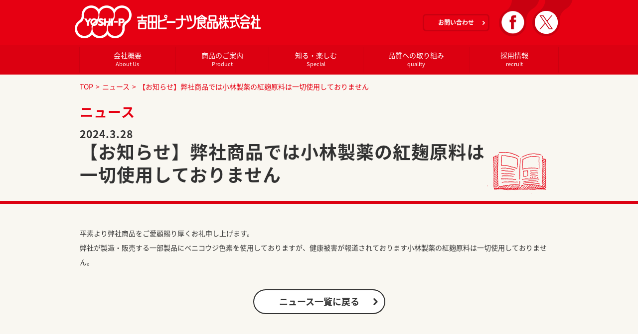

--- FILE ---
content_type: text/css
request_url: https://www.yoshi-p.co.jp/common/css/base.css
body_size: 5844
content:
@charset "UTF-8";

@import url(//fonts.googleapis.com/earlyaccess/notosansjapanese.css);

/* ==========================================================
 html5 elements
========================================================== */
article, aside, figure, figcaption, footer, header, nav, section
{ display: block;}
/* ==========================================================
 reseting
========================================================== */
body {
  color: #333;
  font-size: 14px;
  line-height: 2.1;
  -webkit-text-size-adjust: 100%;
}
@media screen and (max-width: 768px) {
body {
  font-size: 13px;
  line-height: 2;
}
}
body, input, textarea, select, button {
  font-family: "Noto Sans Japanese", "ヒラギノ角ゴ Pro", "Hiragino Kaku Gothic Pro", "メイリオ", "Meiryo", sans-serif;
  /* 明朝フォント
  font-family: "ヒラギノ明朝 Pro", "Hiragino Mincho Pro", "游明朝体", "Yu Mincho", YuMincho, serif;*/
}
body, div, pre, p, blockquote, dl, dt, dd, ul, ol, li, h1, h2, h3, h4, h5, h6, form, fieldset, th, td, button, figure, figcaption
{ margin: 0; padding: 0;}
input, textarea
{ margin: 0; font-size: 100%;}
input, textarea, select
{ /*-webkit-appearance: none;*/}
textarea
{ resize: none;}
button
{ border: none; overflow: visible; background: none; vertical-align: top;  font-size: 100%; color: inherit; cursor: pointer; -webkit-appearance: none;}
label
{ cursor: pointer;}
table
{ border-collapse: collapse; border-spacing: 0; font-size: 100%;}
fieldset, img
{ border: 0;}
img
{ height: auto; vertical-align: top;}
address, caption, code, em, th
{ font-style: normal; font-weight: normal;}
ol, ul
{ list-style: none;}
caption, th
{ text-align: left;}
h1, h2, h3, h4, h5, h6, strong, em
{ font-size: 100%; font-weight: normal;}
a, input
{/* outline: none; -webkit-tap-highlight-color:rgba(0,0,0,0);*/}
sup, sub
{ font-size: 63%;}
sup
{ vertical-align: top;}
sub
{ vertical-align: baseline;}
*
{ -webkit-box-sizing: border-box; box-sizing: border-box; }
/* ==========================================================
 base Link
========================================================== */
a {
  color: #333;
  outline: none;
  text-decoration: none;
}
a:hover { text-decoration: underline;}

.txt-link-01 {
  color: #e60012;
  text-decoration: underline;
}
.txt-link-01:hover { text-decoration: none; }

/* ==========================================================
 clearfix
========================================================== */
.clearfix:before, .clearfix:after,
.contents:before, .contents:after
{
  content: "";
  display: table;
}
.clearfix:after,
.contents:after
{
  clear: both;
}
/* For IE 6/7
---------------------------------------------------------- */
.clearfix,
.contents
{
  *zoom: 1;
}
/* ==========================================================
 layout
========================================================== */
html { overflow-y: scroll;}
body { text-align: center;}
html, body { height: 100%; }

/* ==========================================================
 wrapper
========================================================== */
.wrapper {
  width: 100%;
  min-height: 100%;
  min-width: 1052px;
  padding-bottom: 130px;
  background: #f9f7f1;
}

@media screen and (max-width: 768px) {
html, body { height: auto; }
html.is-screen-locked {
  position: fixed;
  width: 100%;
}
.wrapper {
  min-width: 0;
  min-height: 0;
  padding: 0;
}
}

/* ==========================================================
 header
========================================================== */
.header {
  position: relative;
  width: 100%;
  min-width: 1052px;
}
.header.wave:after {
  position: absolute;
  bottom: -45px;
  left: 0;
  width: 100%;
  height: 45px;
  background: url(/common/img/bg_header_wave.png) top center no-repeat;
  z-index: 3;
  content: "";
}
  .header-top {
    overflow: hidden;
    background: #e60012;
  }
    .header-in {
      width: 980px;
      height: 90px;
      margin: 0 auto;
      text-align: left;
    }
    .header-logo {
      float: left;
      margin-top: 10px;
    }
    .header-logo:hover { opacity: 0.7; }
    .header-utility {
      overflow: hidden;
      float: right;
      margin-right: -19px;
    }
      .header-contact {
        float: left;
        position: relative;
        display: block;
        margin-top: 28px;
        padding: 2px 28px;
        border-radius: 7px;
        border: 3px solid #c90010;
        font-size: 12px;
        font-weight: bold;
        color: #fff;
      }
        .header-contact:hover {
          opacity: 0.7;
          text-decoration: none;
        }
        .header-contact:after {
          position: absolute;
          top: 50%;
          right: 6px;
          width: 5px;
          height: 8px;
          margin-top: -4px;
          background: url(../img/ico_arrow_wh_right_01.png) no-repeat;
          content: "";
        }
      .header-sns {
        overflow: hidden;
        float: left;
        margin-left: 19px;
      }
        .header-sns li {
          float: left;
          position: relative;
          z-index: 0;
          width: 81px;
          height: 73px;
          padding: 22px 0 0 5px;
          background: url(../img/bg_header_sns.png) no-repeat;
        }
        .header-sns li:last-child {
          z-index: 0;
          margin-left: -14px;
        }
          .header-sns li a {
            display: inline-block;
            cursor: pointer;
          }
          .header-sns li a:hover { opacity: 0.7; }
          .header-sns li img { width: 46px; }
          
      .header-btn-menu { display: none; }
      
@media screen and (max-width: 768px) {
.header {
  min-width: 0;
  height: 60px;
}
  .header.wave:after { display: none; }
  .header-top {
    overflow: visible;
    position: fixed;
    left: 0;
    top: 0;
    z-index: 10;
    width: 100%;
    -webkit-backface-visibility: hidden;
  }
    .header-in {
      width: auto;
      height: 60px;
    }
    .header-logo { margin: 12px 0 0 10px; }
    .header-logo:hover { opacity: 1; }
      .header-logo img { width: 187px; }
    .header-utility {
      float: right;
      margin-right:0;
    }
      .header-contact { display: none; }
      .header-sns { margin-left: 0; }
        .header-sns li {
          width: 51px;
          height: 46px;
          padding: 14px 0 0 2px;
          background: url(../img/bg_header_sns_sp.png) no-repeat;
          background-size: 51px 46px;
        }
        .header-sns li:last-child { margin-left: -10px; }
          .header-sns li a:hover { opacity: 1; }
          .header-sns li img { width: 29px; }

  .header-btn-menu {
    display: block;
    float: left;
    width: 40px;
    height: 40px;
    margin: 10px 10px 0 0;
    border: 1px solid #fff;
    border-radius: 6px;
    -webkit-transform: rotate(0deg);
    transform: rotate(0deg);
    -webkit-transition: .4s ease-in-out;
    transition: .4s ease-in-out;
    cursor: pointer;
  }
    .header-btn-menu span {
     display: block;
     position: absolute;
     left: 7px;
     width: 24px;
     height: 4px;
     background: #fff;
     border-radius: 3px;
     opacity: 1;
     -webkit-transform: rotate(0deg);
     transform: rotate(0deg);
     -webkit-transition: .3s ease-in-out;
     transition: .3s ease-in-out;
    }
    .header-btn-menu span:nth-child(1) { top: 7px; }
    .header-btn-menu span:nth-child(2), 
    .header-btn-menu span:nth-child(3) { top: 17px; }
    .header-btn-menu span:nth-child(4) { top: 26px; }
    .header-btn-menu.is-active span:nth-child(1) {
      top: 11px;
      width: 0%;
      left: 50%;
    }
    .header-btn-menu span:nth-child(2) { opacity: 0; }
    .header-btn-menu.is-active span:nth-child(2) {
      opacity: 1;
      -webkit-transform: rotate(45deg);
      -moz-transform: rotate(45deg);
      -o-transform: rotate(45deg);
      transform: rotate(45deg);
    }
    .header-btn-menu.is-active span:nth-child(3) {
      -webkit-transform: rotate(-45deg);
      -moz-transform: rotate(-45deg);
      -o-transform: rotate(-45deg);
      transform: rotate(-45deg);
    }
    .header-btn-menu.is-active span:nth-child(4) {
      top: 11px;
      width: 0%;
      left: 50%;
    }
}

@media screen and (max-width: 360px) {
.header-logo { margin-top: 15px; }
  .header-logo img { width: 140px; }
}

/* ==========================================================
 nav-global
========================================================== */
.nav-global-wrap {
  position: relative;
  background: #dc0011;
}
  .nav-global {
    width: 980px;
    margin: 0 auto;
  }
    .nav-global ul {
      overflow: hidden;
      height: 60px;
      padding: 0 9px 0;
    }
      .nav-global li {
        position: relative;
        float: left;
      }
      .nav-global li:after,
      .nav-global li:last-child:before {
        position: absolute;
        top: 4px;
        left: 0;
        width: 1px;
        height: 52px;
        background: #cc0010;
        content: "";
      }
      .nav-global li:last-child:before {
        left: auto;
        right: 0;
      }
      .nav-global li.is-active { background: #c90010; }
      .nav-global li.nav01 { width: 193px; }
      .nav-global li.nav02 { width: 187px; }
      .nav-global li.nav03 { width: 189px; }
      .nav-global li.nav04 { width: 214px; }
      .nav-global li.nav05 { width: 179px; }
        .nav-global li a {
          display: block;
          height: 60px;
          padding-top: 12px;
          color: #fff;
          font-size: 14px;
          text-align: center;
          line-height: 1.4;
        }
          .nav-global li a span {
            display: block;
            font-size: 11px;
          }
        .nav-global li a:hover {
          opacity: 0.7;
          text-decoration: none;
        }

@media screen and (max-width: 768px) {
.nav-global-wrap {
  display: none;
  position: fixed;
  top: 60px;
  left: 0;
  bottom: 0;
  z-index: 10;
  width: 100%;
  background: rgba(230,0,18,0.85);
  -webkit-backface-visibility: hidden;
}
  .nav-global { width: auto; }
    .nav-global ul {
      height: auto;
      padding: 0 10px;
    }
      .nav-global li {
        float: none;
        width: 100% !important;
        border-left: none;
        border-bottom: 1px dotted #fff;
        background: none !important;
      }
      .nav-global li:before,
      .nav-global li:after { display: none !important; }
        .nav-global li a {
          position: relative;
          height: 45px;
          padding: 11px 25px;
          font-size: 18px;
          font-weight: bold;
          line-height: 1.1;
          opacity: 1 !important;
        }
        .nav-global li a:after {
          position: absolute;
          top: 50%;
          right: 10px;
          width: 10px;
          height: 16px;
          background: url(../img/ico_gnav_arrow.png) no-repeat;
          background-size: 10px 16px;
          -webkit-transform: translateY(-50%);
          transform: translateY(-50%);
          content: "";
        }
          .nav-global li a span { display: none; }
}

/* ==========================================================
 nav-local
========================================================== */
/* nav-local
---------------------------------------------------------- */
.nav-local {
  width: 980px;
  margin: 0 auto 45px;
  padding: 0 10px;
  border-bottom: 3px solid #dc0011;
}
  .nav-local .list-nav {
    display: -webkit-flex;
    display: flex;
    -webkit-flex-wrap: wrap;
    flex-wrap: wrap;
    margin-left: -18px;
  }
    .nav-local .list-nav .item {
      width: 145px;
      height: 43px;
      margin-left: 18px;
      border-radius: 8px 8px 0 0;
      border-top: 3px solid #dc0011;
      border-left: 3px solid #dc0011;
      border-right: 3px solid #dc0011;
    }
      .nav-local .list-nav .item a {
        display: -webkit-flex;
        display: flex;
        -webkit-justify-content: center;
        justify-content: center;
        -webkit-align-items: center;
        align-items: center;
        height: 100%;
        color: #e60012;
        font-weight: bold;
        font-size: 14px;
        text-align: center;
        line-height: 1.4;
        text-decoration: none;
      }
      .nav-local .list-nav .item a:hover,
      .nav-local .list-nav .item a.is-active {
        background: #dc0011;
        color: #fff;
      }

@media screen and (max-width: 768px) {
.nav-local {
  overflow: hidden;
  width: auto;
  margin: 0 18px 45px;
  padding: 0;
  border: 2px solid #dc0011;
  border-radius: 7px;
}
  .nav-local .list-nav { margin-left: 0; }
    .nav-local .list-nav .item {
      width: 50%;
      height: 45px;
      margin-left: 0;
      border-radius: 0;
      border: none;
      border-top: 2px solid #dc0011;
    }
    .nav-local .list-nav .item:first-child, .nav-local .list-nav .item:nth-child(2) { border-top: none; }
    .nav-local .list-nav .item:nth-child(2n) { border-left: 2px solid #dc0011; }
    .nav-local .list-nav .item a,
    .nav-local .list-nav .item a:hover {
      position: relative;
      padding: 0 20px;
      background: none;
      color: #dc0011;
    }
      .nav-local .list-nav .item a:after {
        position: absolute;
        top: 50%;
        right: 10px;
        width: 6px;
        height: 9px;
        background: url(/common/img/ico_arrow_red_right_02.png) no-repeat;
        background-size: 6px 9px;
        -webkit-transform: translateY(-50%);
        transform: translateY(-50%);
        content: "";
      }
      .nav-local .list-nav .item a.is-active {
        background: #dc0011;
        color: #fff;
      }
        .nav-local .list-nav .item a.is-active:after {
          background: url(../img/ico_arrow_wh_right_03.png) no-repeat;
          background-size: 6px 9px;
        }
}
    
/* ==========================================================
 nav-breadcrumb
========================================================== */
.nav-breadcrumb {
  width: 980px;
  margin: 0 auto 20px;
  padding: 10px 10px 0;
  text-align: left;
}
  .nav-breadcrumb ul { overflow: hidden; } 
    .nav-breadcrumb li {
      float: left;
      color: #e60012;
    }
    .nav-breadcrumb li:after {
      padding: 0 5px;
      content: "\003e";
    }
    .nav-breadcrumb li:last-child:after { display: none; }
      .nav-breadcrumb li a {
        color: #e60012;
      }

@media screen and (max-width: 768px) {
.nav-breadcrumb {
  width: auto;
  margin-bottom: 8px;
  padding: 13px 20px 0;
  font-size: 12px;
}
}

/* ==========================================================
 nav-pagination
========================================================== */
.nav-pagination {
  width: 980px;
  margin: 0 auto;
  padding: 0 10px;
  display: -webkit-flex;
  display: flex;
  -webkit-flex-wrap: wrap;
  flex-wrap: wrap;
  justify-content: center;
}
  .nav-pagination .page-numbers {
    width: 42px;
    height: 42px;
    font-size: 17px;
    font-weight: bold;
    text-align: center;
    line-height: 38px;
    color: #e5e4de;
    background-color: #fff;
    border: 2px solid #e5e4de;
    margin: 0 3px;
  }
  .nav-pagination a.page-numbers:hover { 
    opacity: 0.7;
    text-decoration: none;
  }
  .nav-pagination .page-numbers.current {
    border: 4px solid #e60012;
    color: #e60012;
    line-height: 34px;
  }
@media screen and (max-width: 768px) {
.nav-pagination { width: auto;}
  .nav-pagination .page-numbers {
    width: 40px;
    height: 40px;
    font-size: 15px;
    line-height: 37px;
    margin-bottom: 10px;
  }
  .nav-pagination .page-numbers.current { border: 3px solid #e60012;}
}
    
/* ==========================================================
 contents
========================================================== */
.contents {
  margin: 0 auto;
  text-align: left;
}

/* ==========================================================
 footer
========================================================== */
.footer {
  position: relative;
  width: 100%;
  margin-top: -130px;
  min-width: 1052px;
  background: #dc0011;
}
.footer.wave:before {
  position: absolute;
  top: -50px;
  left: 0;
  z-index: 3;
  width: 100%;
  height: 50px;
  background: url(/common/img/bg_footer_wave.png) top center no-repeat;
  content: "";
}
  .footer-in {
    width: 980px;
    height: 70px;
    margin: 0 auto;
    text-align: center;
  }
    .footer-links {
      padding-top: 27px;
      line-height: 1.1;
    }
      .footer-links li {
        position: relative;
        display: inline-block;
        padding: 0 15px;
      }
        .footer-links li:before {
          position: absolute;
          top: 50%;
          left: 0;
          width: 1px;
          height: 13px;
          background: #fff;
          margin-top: -4.5px;
          content: "";
        }
        .footer-links li:first-child:before { display: none; }
        .footer-links li a {
          color: #fff;
          font-weight: bold;
          font-size: 12px;
        }
  .footer-copyright {
    height: 60px;
    padding-top: 23px;
    background: #c90010;
    color: #fff;
    font-weight: bold;
    font-size: 12px;
    line-height: 1.2;
    text-align: center;
    letter-spacing: 0.7px;
  }

@media screen and (max-width: 768px) {
.footer {
  min-width: 0;
  margin: 0;
  background: #dc0011;
}
.footer.wave:before { display: none; }
  .footer-in {
    width: auto;
    height: auto;
    text-align: left;
  }
    .footer-links { padding: 0 15px 0; }
      .footer-links li {
        display: block;
        padding: 0;
        border-bottom: 1px solid #ca000c;
      }
      .footer-links li:last-child { border-bottom: none; }
        .footer-links li:before { display: none; }
        .footer-links li a {
          position: relative;
          display: block;
          padding: 13px 20px 13px 5px;
          font-size: 14px;
          text-decoration: none;
        }
        .footer-links li a:after {
          position: absolute;
          top: 50%;
          right: 0;
          width: 10px;
          height: 16px;
          background: url(../img/ico_gnav_arrow.png) no-repeat;
          background-size: 10px 16px;
          font-size: 13px;
          -webkit-transform: translateY(-50%);
          transform: translateY(-50%);
          content: "";
        }
  .footer-copyright {
    height: 56px;
    padding-top: 23px;
    font-size: 9px;
  }
}

/* ==========================================================
 section
========================================================== */
/* sec-cmn
---------------------------------------------------------- */
.sec-cmn-01,
.sec-cmn-02 {
  width: 980px;
  margin: 0 auto;
  padding: 0 10px;
}
.sec-cmn-03 {
  width: 980px;
  margin: 0 auto;
}

@media screen and (max-width: 768px) {
.sec-cmn-01 { width: auto; }
.sec-cmn-02 {
  width: auto;
  padding: 0 20px;
}
.sec-cmn-03 {
  width: auto;
  padding: 0 10px;
}
}

/* ==========================================================
 box
========================================================== */
/* box-head-cmn-01
---------------------------------------------------------- */
.box-head-cmn-01 {
  margin-bottom: 45px;
  padding-bottom: 20px;
  border-bottom: 6px solid #dc0011;
}
  .box-head-cmn-01 .box-head-cmn-in {
    position: relative;
    width: 980px;
    margin: 0 auto;
    padding: 0 10px;
    position: relative;
  }
    .box-head-cmn-01 .ttl-main {
      margin-bottom: 5px;
      color: #e60012;
      font-weight: bold;
      font-size: 27px;
      line-height: 1.2;
      letter-spacing: 1px;
    }
    .box-head-cmn-01 .ttl-sub {
      color: #323232;
      font-weight: bold;
      font-size: 36px;
      line-height: 1.3;
      letter-spacing: 1px;
    }

@media screen and (max-width: 768px) {
.box-head-cmn-01 {
  padding-bottom: 15px;
  border-bottom: 6px solid #dc0011;
}
  .box-head-cmn-01 .box-head-cmn-in {
    width: auto;
    margin: 0 auto;
    padding: 0 20px;
  }
    .box-head-cmn-01 .ttl-main {
      margin-bottom: 10px;
      font-size: 15px;
    }
    .box-head-cmn-01 .ttl-sub {
      font-size: 21px;
      line-height: 1.5;
      letter-spacing: -0.5px;
    }
}

/* box-cmn-01
---------------------------------------------------------- */
.box-cmn-01 {
  background-color: #fff;
  border-radius: 6px;
  padding: 35px 25px 48px;
  margin-bottom: 48px;
}
  .box-cmn-01.type-01 { 
    padding: 47px 20px 74px;
    margin-bottom: 40px;
  }
  .box-cmn-01 .figure-main {margin-bottom: 15px;}
  .box-cmn-01 img { width: 100%;}
  .box-cmn-01 .title-01 {
    font-size: 36px;
    font-weight: bold;
    line-height: 2.2;
    color: #e60012;
    text-align: center;
    background: url(/img/quality/ico_arrow_down_01.png) no-repeat top center;
  }
    .box-cmn-01 .title-01.type-01 {
      display: inline-block;
      line-height: 1;
      margin-bottom: 28px;
    }
      .box-cmn-01 .title-01.type-01 span {
        display: block;
        font-size: 12px;
        padding: 11px 0 2px 9px;
        text-align: left;
      }
    .box-cmn-01 .title-01.type-02 { 
      line-height: 2.1;
      padding-top: 2px;
    }
  .box-cmn-01 .title-02 {
    font-size: 30px;
    font-weight: bold;
    color: #e60012;
  }
  .box-cmn-01 .text-01 { padding: 0 20px;}
    .box-cmn-01 .text-01.type-01 { margin-bottom: 24px;}
  .box-cmn-01 .list-01 {
    display: -webkit-flex;
    display: flex;
    -webkit-flex-wrap: wrap;
    flex-wrap: wrap;
    justify-content: space-between;
    margin-top: 41px;
  }
    .box-cmn-01 .list-01.type-01 { margin-top: 50px;}
    .box-cmn-01 .list-01 .item {
      width: 430px;
      margin-bottom: 30px;
    }  
      .box-cmn-01 .list-01.type-01 .item { margin-bottom: 24px;
      }
    .box-cmn-01 .list-01 .item:last-child,
    .box-cmn-01 .list-01 .item:nth-last-child(2) {
      margin-bottom: 0;
    }
      .box-cmn-01 .list-01 .item .figure { margin-bottom: 20px;}
        .box-cmn-01 .list-01.type-01 .item .figure { margin-bottom: 9px;}
      .box-cmn-01 .list-01 .item .title {
        font-size: 20px;
        font-weight: bold;
        color: #e60012;
        padding: 0 10px;
        letter-spacing: 1px;
      }
      .box-cmn-01 .list-01 .item .text { padding: 0 15px;}
        .box-cmn-01 .list-01.type-01 .item .text { 
          padding: 0 10px;
          letter-spacing: 1px;
        }
@media screen and (max-width: 768px) {
.box-cmn-01 {
  padding: 26px 10px 30px;
  margin-bottom: 20px;
}
  .box-cmn-01.type-01 { padding: 27px 10px;}
  .box-cmn-01 .figure-main {margin-bottom: 15px;}
  .box-cmn-01 .text-01.type-01 { margin-bottom: 13px;}
  .box-cmn-01 .title-01 {
    font-size: 21px;
    -webkit-background-size: 14px 7px;
    background-size: 14px 7px;
    margin-bottom: 8px;
  }
    .box-cmn-01 .title-01.type-01 { margin-bottom: 10px;}
      .box-cmn-01 .title-01.type-01 span {
        font-size: 6px;
        padding: 6px 0 2px 9px;
      }
    .box-cmn-01 .title-01.type-02 { margin-bottom: 0;}
  .box-cmn-01 .title-02 { 
    font-size: 18px;
    line-height: 1.5;
    margin-bottom: 7px;
  }
  .box-cmn-01 .text-01 { padding: 0;}
  .box-cmn-01 .list-01 { margin-top: 23px;}
    .box-cmn-01 .list-01.type-01 { margin-top: 30px;}
    .box-cmn-01 .list-01 .item {
      width: 100%;
      margin-bottom: 30px;
    }  
    .box-cmn-01 .list-01 .item,
    .box-cmn-01 .list-01 .item:nth-last-child(2) {
      margin-bottom: 23px;
    }
    .box-cmn-01 .list-01 .item:last-child { margin-bottom: 0;}
      .box-cmn-01 .list-01 .item .figure { margin-bottom: 13px;}
        .box-cmn-01 .list-01.type-01 .item .figure { margin-bottom: 9px;}
      .box-cmn-01 .list-01 .item .title {
        font-size: 15px;
        padding: 0 0 5px 0;
      }
      .box-cmn-01 .list-01 .item .text,
      .box-cmn-01 .list-01.type-01 .item .text { 
        padding: 0;
      }
}

/* ==========================================================
 list
========================================================== */
/* list-cmn-01
---------------------------------------------------------- */
.list-cmn-01 { margin-bottom: 40px;}
  .list-cmn-01 .item {
    border-bottom: 1px dashed #e5e4de;
    padding: 20px 10px 22px;
  }
    .list-cmn-01 .item:last-child { border: none;}
    .list-cmn-01 .item .title {
      font-size: 24px;
      font-weight: bold;
      color: #323232;
      letter-spacing: 0.5px;
      background: url(/common/img/ico_nut_01.png) no-repeat left top 13px;
      -webkit-background-size: 21px 27px;
      background-size: 21px 27px;
      padding-left: 30px;
      margin-bottom: 9px;
    }
@media screen and (max-width: 768px) {
.list-cmn-01 { margin-bottom: 47px;}
  .list-cmn-01 .item .title {
    font-size: 18px;
    -webkit-background-size: 18px 25px;
    background-size: 18px 25px;
    background-position: left top 3px;
    padding: 0 0 7px 27px;
    margin-bottom: 0;
    line-height: 1.5;
    letter-spacing: -0.5px;
  }
}
/* ==========================================================
 table
========================================================== */
/* table-cmn-form
---------------------------------------------------------- */
.table-cmn-form { line-height: 1.6; }
  .table-cmn-form th {
    width: 255px;
    padding: 18px 0;
    color: #000;
    font-weight: bold;
    text-align: left;
    vertical-align: top;
  }
    .table-cmn-form th sup { color: #df1524; }
  .table-cmn-form td {
    width: 460px;
    padding: 18px 0;
    vertical-align: top;
    word-break: break-word;
  }
  .table-cmn-form td.no-events { pointer-events: none; }
  .table-cmn-form .text-error {
    padding-top: 8px;
    color: #e60012;
  }

@media screen and (max-width: 768px) {
.table-cmn-form { width: 100%; }
  .table-cmn-form th {
    display: block;
    width: 100%;
    margin-bottom: 15px;
    padding: 0;
  }
  .table-cmn-form td {
    display: block;
    width: 100%;
    margin-bottom: 28px;
    padding: 0;
  }
}

/* ==========================================================
 button
========================================================== */
/* btn-cmn
---------------------------------------------------------- */
.btn-cmn-01 {
  position: relative;
  display: inline-block;
  min-height: 45px;
  padding: 11px 30px 10px;
  background: #e60012;
  border-radius: 22px;
  font-weight: bold;
  font-size: 18px;
  line-height: 1.2;
  color: #fff;
  text-align: center;
}
  .btn-cmn-01:after {
    position: absolute;
    top: 50%;
    right: 12px;
    width: 9px;
    height: 13px;
    background: url(../img/ico_arrow_wh_right_03.png) no-repeat;
    background-size: 9px 13px;
    -webkit-transform: translateY(-50%);
    transform: translateY(-50%);
    content: "";
  }
  .btn-cmn-01:hover {
    opacity: 0.7;
    text-decoration: none;
  }
.btn-cmn-01.medium {
  min-height: 36px;
  padding: 8px 25px 7px;
  font-size: 14px;
}
  .btn-cmn-01.medium:after {
    width: 7px;
    height: 10px;
    background: url(/common/img/ico_arrow_wh_right_02.png) no-repeat;
  }

@media screen and (max-width: 768px) {
.btn-cmn-01 {
  min-height: 44px;
  padding: 11px 30px 10px;
  border-radius: 22px;
}
  .btn-cmn-01:hover { opacity: 1; }
.btn-cmn-01.medium {
  min-height: 30px;
  padding: 8px 18px 7px;
  font-size: 11px;
}
}

.btn-cmn-02 {
  position: relative;
  display: inline-block;
  min-height: 28px;
  padding: 4px 22px;
  border: 2px solid #323232;
  border-radius: 14px;
  background: #fff;
  line-height: 1.2;
  font-weight: bold;
  font-size: 12px;
  text-align: center;
}
  .btn-cmn-02:after {
    position: absolute;
    top: 50%;
    right: 7px;
    width: 6px;
    height: 9px;
    background: url(../img/ico_arrow_bl_right_01.png) no-repeat;
    background-size: 6px 9px;
    -webkit-transform: translateY(-50%);
    transform: translateY(-50%);
    content: "";
  }
  .btn-cmn-02:hover {
    opacity: 0.7;
    text-decoration: none;
  }
.btn-cmn-02.type-02 {
  min-height: 36px;
  padding: 7px 22px;
  border: 2px solid #de1020;
  border-radius: 18px;
  color: #de1020;
  font-size: 14px;
}
  .btn-cmn-02.type-02:after {
    width: 9px;
    height: 12px;
    background: url(/common/img/ico_arrow_red_right_01.png) no-repeat;
  }
.btn-cmn-02.type-03 {
  padding: 12px 54px 14px;
  border: solid 3px #dc0011;
  -webkit-border-radius: 50px;
  -moz-border-radius: 50px;
  border-radius: 50px;
  color: #de1020;
  font-size: 18px;
  font-weight: bold;
}
  .btn-cmn-02.type-03:after {
    width: 10px;
    height: 14px;
    right: 13px;
    background: url(/common/img/ico_arrow_red_right_03.png) no-repeat;
    -webkit-background-size: 10px 14px;
    background-size: 10px 14px;
  }
.btn-cmn-02.type-04 {
  padding: 12px 50px 13px;
  -webkit-border-radius: 50px;
  -moz-border-radius: 50px;
  border-radius: 50px;
  font-size: 18px;
  font-weight: bold;
}
  .btn-cmn-02.type-04:after {
    width: 10px;
    height: 16px;
    right: 13px;
    background: url(../img/ico_arrow_bl_right_01.png) no-repeat;
    -webkit-background-size: 10px 16px;
    background-size: 10px 16px;
  }

@media screen and (max-width: 768px) {
.btn-cmn-02 {
  min-height: 32px;
  padding: 7px 18px;
  border: 1px solid #323232;
  border-radius: 16px;
  font-size: 12px;
}
  .btn-cmn-02:hover { opacity: 1; }
.btn-cmn-02.type-02 {
  min-height: 21px;
  padding: 5px 11px;
  border: 1px solid #de1020;
  font-size: 9px;
}
  .btn-cmn-02.type-02:after {
    width: 4px;
    height: 6px;
    background: url(/common/img/ico_arrow_red_right_01.png) no-repeat;
    background-size: 4px 6px;
  }
.btn-cmn-02.type-03 {
  width: 100%;
  border: solid 2px #dc0011;
  padding: 6px 0;
  line-height: 1.4;
}
  .btn-cmn-02.type-03:after {
    width: 8px;
    height: 12px;
    -webkit-background-size: 8px 12px;
    background-size: 8px 12px;
  }
.btn-cmn-02.type-04 {
  padding: 7px 39px;
  font-size: 14px;
}
  .btn-cmn-02.type-04:after {
    width: 6px;
    height: 9px;
    right: 11px;
    -webkit-background-size: 6px 9px;
    background-size: 6px 9px;
  }
}

/* ==========================================================
 form
========================================================== */
/* form-cmn-input-01
---------------------------------------------------------- */
.form-cmn-input-01 {
  width: 100%;
  padding: 8px 12px;
  border-radius: 5px;
	border: 2px solid #e9e8e2;
  background: #fff;
  font-family: inherit;
  font-size: inherit;
  outline: none;
  -webkit-appearance: none;
}
  .form-cmn-input-01::-webkit-input-placeholder { color: #d2d1cb;  }
  .form-cmn-input-01::-moz-placeholder { color: #d2d1cb; }
  .form-cmn-input-01:-ms-input-placeholder { color: #d2d1cb; }
  .form-cmn-input-01:-moz-placeholder { color: #d2d1cb; }

/* form-cmn-radio-01
---------------------------------------------------------- */
.form-cmn-radio-01 {
  position: relative;
  display: inline-block;
}
  .form-cmn-radio-01 input {
    position: absolute;
    z-index: -1;
    opacity: 0;
  }
  .form-cmn-radio-01 span {
    display: inline-block;
    padding-left: 20px;
    background: url(../img/ico_check_01_no.png) 0 5px no-repeat;
    background-size: 12px 12px;
  }
  .form-cmn-radio-01 input:checked + span {
    background: url(../img/ico_check_01_on.png) 0 5px no-repeat;
    background-size: 12px 12px;
  }
    
@media screen and (max-width: 768px) {
.form-cmn-radio-01 span,
.form-cmn-radio-01 input:checked + span {
  padding-left: 17px;
  background-position: 0 4px;
}
}

/* form-cmn-checkbox-01
---------------------------------------------------------- */
.form-cmn-checkbox-01 {
  position: relative;
  display: inline-block;
  vertical-align: top;
}
  .form-cmn-checkbox-01 span {
    display: inline-block;
    padding-left: 5px;
  }

/* form-cmn-textaera-01
---------------------------------------------------------- */
.form-cmn-textarea-01 {
  width: 100%;
  height: 148px;
  padding: 8px 12px;
  border: 2px solid #e9e8e2;
  border-radius: 5px;
  outline: none;
  -webkit-appearance: none;
}

@media screen and (max-width: 768px) {
.form-cmn-textarea-01 { height: 125px; }
}

/* form-cmn-select-01
---------------------------------------------------------- */
.form-cmn-select {
  width: 100%;
  padding: 7px 8px;
  border-radius: 5px;
	border: 2px solid #e9e8e2;
  background: #fff;
  font-family: inherit;
  font-size: inherit;
  outline: none;
}

/* ==========================================================
 is
========================================================== */
/* opacity hover
---------------------------------------------------------- */
.is-opacity
{
  -ms-filter: 'alpha( opacity=100)';
  opacity: 1;
}
.is-opacity:hover
{
  -ms-filter: 'alpha( opacity=70)';
  filter: alpha( opacity=70);
  opacity: 0.7;
}
/* css animation 
---------------------------------------------------------- */
.is-animate
{
  -webkit-transition: all 0.2s ease 0s;
  transition: all 0.2s ease 0s;
  -webkit-backface-visibility: hidden;
  backface-visibility: hidden;
}
/* ==========================================================
 style
========================================================== */
.s-fw-n     { font-weight: normal;}
.s-fw-b     { font-weight: bold;}
.s-ta-l     { text-align: left !important;}
.s-ta-c     { text-align: center !important;}
.s-ta-r     { text-align: right !important;}
.s-va-t     { vertical-align: top !important;}
.s-va-m     { vertical-align: middle !important;}
.s-va-b     { vertical-align: bottom !important;}
.s-ov-h     { overflow: hidden;}
.s-clear    { clear: both;}
.s-hide     { display: none;}
.s-txt-hide { text-indent: 100%; white-space: nowrap; overflow: hidden;}
.s-bg-n     { background: none !important;}
.s-mt-00    { margin-top: 0 !important;}
.s-mb-00    { margin-bottom: 0 !important;}
.s-ml-00    { margin-left: 0 !important;}
.s-mr-00    { margin-right: 0 !important;}
/* ==========================================================
 rwd switch
========================================================== */
/* pc
---------------------------------------------------------- */
.only-pc {}
.only-sp,
.no-pc { display: none !important;}
.no-sp {}

/* sp
---------------------------------------------------------- */
@media screen and (max-width: 768px) {
.only-pc,
.no-sp { display: none !important;}
.only-sp,
.no-pc { display: block !important;}
img.only-sp,
img.no-pc { display: inline-block !important;}
}



--- FILE ---
content_type: text/css
request_url: https://www.yoshi-p.co.jp/css/news.css
body_size: 853
content:
@charset "UTF-8";

/* ==========================================================
 Common
========================================================== */
/* contents-news
---------------------------------------------------------- */
.contents-news { padding-bottom: 130px;}
.contents-news.type-01 { padding-bottom: 150px; }
@media screen and (max-width: 768px) {
.contents-news { padding-bottom: 100px;}
.contents-news.type-01 { padding-bottom: 70px;}
}

/* section
---------------------------------------------------------- */
.sec-news-01 { margin-bottom: 180px;}
@media screen and (max-width: 768px) {
.sec-news-01 { margin-bottom: 73px;}
}

/* box-head-cmn-in
---------------------------------------------------------- */
.box-head-cmn-01.type-01 { padding-bottom: 30px;}
  .box-head-cmn-01.type-01 .ttl-main { margin-bottom: 16px;}
  .contents-news .box-head-cmn-01 .ttl-sub { padding-right: 145px;}
  .box-head-cmn-01 .txt-date {
    font-size: 21px;
    font-weight: bold;
    line-height: 1.2;
    letter-spacing: 1px;
  }
  .contents-news .box-head-cmn-in:after {
    content: "";
    display: block;
    width: 120px;
    height: 84px;
    background: url(/img/news/bg_ttl_news_01.png) no-repeat;
    position: absolute;
    bottom: -6px;
    right: 33px;
  }
  .contents-news .box-head-cmn-01.type-01 .box-head-cmn-in:after { bottom: -16px;}
@media screen and (max-width: 768px) {
.box-head-cmn-01.type-01 { 
  padding-bottom: 12px;
  margin-bottom: 33px;
}
  .box-head-cmn-01 .txt-date { font-size: 12px;}
  .contents-news .box-head-cmn-01 .ttl-sub { padding-right: 0;}
  .contents-news .box-head-cmn-01.type-01 .ttl-sub { padding-right: 75px;}
  .contents-news .box-head-cmn-in:after {
    width: 60px;
    height: 42px;
    -webkit-background-size: 100%;
    background-size: 100%;
    bottom: 7px;
    right: 20px;
  }
  .contents-news .box-head-cmn-01.type-01 .box-head-cmn-in:after { 
    bottom: 10px;
    right: 30px;
  }
}


/* ==========================================================
 News
========================================================== */
/* title
---------------------------------------------------------- */
.ttl-news-01 {
  font-size: 24px;
  font-weight: bold;
  letter-spacing: 1px;
  margin-bottom: 16px;
  padding: 0 10px
}
@media screen and (max-width: 768px) {
.ttl-news-01 {
  font-size: 18px;
  margin-bottom: 6px;
}
}

/* list-news-01
---------------------------------------------------------- */
.list-news-01 .item {
  background: url(/common/img/bg_border_01.png) repeat-x left bottom;
  padding: 0 25px 2px;
}
  .list-news-01 .item dl { display: table;}
  .list-news-01 .item dl .date,
  .list-news-01 .item dl .title {
    display: table-cell;
    vertical-align: middle;
  }
    .list-news-01 .item dl .date {
      width: 113px;
      padding-right: 10px;
      font-size: 12px;
      font-weight: bold;
      letter-spacing: 0.5px;
    }
    .list-news-01 .item dl .title { letter-spacing: 1px;}
@media screen and (max-width: 768px) {
.list-news-01 .item { padding: 8px 5px 8px 10px;}
    .list-news-01 .item dl .date {
      width: 77px;
      padding-right: 7px;
      font-size: 11px;
      font-weight: normal;
    }
    .list-news-01 .item dl .title { 
      line-height: 1.4;
      letter-spacing: 0;
    }
}


/* ==========================================================
 News Detail
========================================================== */
/* box-detail-01
---------------------------------------------------------- */
.box-detail-01:last-of-type{ margin-bottom: 40px;}
  .box-detail-01 .text { margin-bottom: 25px;}
  .box-detail-01 .list-01 {
    display: -webkit-flex;
    display: flex;
    -webkit-flex-wrap: wrap;
    flex-wrap: wrap;
    justify-content: space-between;
  }
    .box-detail-01 .list-01.center { justify-content: center;}
    .box-detail-01 .list-01 .item {
      width: 460px;
      margin-bottom: 25px;
    }
    .box-detail-01 .list-01 .item .figure {
      overflow: hidden;
      border-radius: 4px;
    }
      .box-detail-01 .list-01 .item .figure img { width: 100%; }
@media screen and (max-width: 768px) {
.box-detail-01:last-of-type{ margin-bottom: 50px;}
  .box-detail-01 .text { margin-bottom: 35px;}
  .box-detail-01 .list-01 { margin-bottom: 20px;}
    .box-detail-01 .list-01 .item {
      width: 100%;
      margin-bottom: 20px;
    }
    .box-detail-01 .list-01 .item:last-child { margin-bottom: 0; }
    .box-detail-01 .list-01 .item .figure { border-radius: 6px; }
}

/* button
---------------------------------------------------------- */
.btn-continue-01 { text-align: center;}
  .btn-continue-01 .btn-cmn-02:after {
    width: 9px;
    height: 14px;
    background-size: 9px 14px;
  }
@media screen and (max-width: 768px) {
  .btn-continue-01 .btn-cmn-02:after {
    width: 6px;
    height: 9px;
    background-size: 6px 9px;
  }
}

--- FILE ---
content_type: application/x-javascript
request_url: https://www.yoshi-p.co.jp/common/js/common.js
body_size: 1286
content:
/**
 * common.js
 *
 */


/* ----------------------------------------------------------
 DOM ready
---------------------------------------------------------- */
$(function() {
  chkScreenSize();
  pageScroll();
  gnaviSp();
  checkTel();
  snsButton();
});

/* ----------------------------------------------------------
 Check screen size
---------------------------------------------------------- */
var $win = $(window);
var MQ   = "PC";
var oldMQ = MQ;

var chkScreenSize = function () {
  var winWidth = $win.outerWidth();
  if (winWidth > 768) {
    MQ = "PC";
  }
  else {
    MQ = "SP";
  }
 
  // trigger custom event when breakpoint change
  if (oldMQ !== MQ) {
    oldMQ = MQ;
    $win.trigger("breakpointChange");
  }
};

$win.on("resize", chkScreenSize);

/* ----------------------------------------------------------
 pageScroll
---------------------------------------------------------- */
var pageScroll = function(){
  $('.js-scroll').click(function() {
    var speed = 400; // スクロールスピード
    var href= $(this).attr("href");
    var target = $(href == "#" || href == "" ? 'html' : href);
    var minus = (MQ == "SP") ? $(".header-in").height() : 0;
    var position = target.offset().top - minus;
    if(href == '#'){
      // リンク#のときはページの先頭へ
      $('body,html').animate({scrollTop:0}, speed, 'swing');
    } else {
      // それ以外は指定idへ
      $('body,html').animate({scrollTop:position}, speed, 'swing');
    }
    return false;
  });
};

/* ----------------------------------------------------------
 screen lock
---------------------------------------------------------- */
var lockTop = 0;
var screenLock = function () {
 lockTop = $win.scrollTop();
 $("html").addClass("is-screen-locked").css({ top: -lockTop });
};

/* ----------------------------------------------------------
 screen unlock
---------------------------------------------------------- */
var screenUnlock = function () {
 $("html").removeClass("is-screen-locked").removeAttr("style");
 $win.scrollTop(lockTop);
};

/* ----------------------------------------------------------
 gnaviSp
---------------------------------------------------------- */
var gnaviSp = function () {
  $("#header-btn-menu").click(function () {
    if($(".nav-global-wrap").is(":hidden")) {
      screenLock();
      $(this).addClass("is-active");
      $(".nav-global-wrap").stop().fadeIn(200);
    }
    else {
      $(this).removeClass("is-active");
      $(".nav-global-wrap").stop().fadeOut(200);
      screenUnlock();
    }
  });
  
  $win.on("breakpointChange", function () {
    $("#header-btn-menu").removeClass("is-active");
    $(".nav-global-wrap").removeAttr("style");
    screenUnlock();
  });
};

/* ----------------------------------------------------------
 check tel number sp
---------------------------------------------------------- */
var checkTel = function () {
 "use strict";
 
 if ($(".js-tel-link").length > 0){
  var ua = navigator.userAgent;
  
  if (ua.indexOf("iPhone") < 0 && ua.indexOf("Android") < 0) {
   $(".js-tel-link").each(function () {
     var str = $(this).text();
     var cls = $(this).attr("class");
     $(this).replaceWith( "<span class=\""+ cls +"\">"+ str + "</span>");
   });
  }
 }
};

/* ----------------------------------------------------------
 SNS
---------------------------------------------------------- */
var snsButton = function () {
  var width = 600, height = 500;
  var topPosition = (window.screen.height / 2) - ((height / 2) + 50);
  var leftPosition = (window.screen.width / 2) - ((width / 2) + 10);
  var windowFeatures = 'height=' + height + ',width=' + width + ',resizable=yes,left=' + leftPosition + ',top=' + topPosition + ',screenX=' + leftPosition + ',screenY=' + topPosition + ',toolbar=no,menubar=no,scrollbars=no,location=no,directories=no,status=no';
  var url_raw, url_share, title;
      url_raw = location.href.toString();
      url_share = encodeURIComponent(url_raw).replace(/\+/g, "%2B");
      title = encodeURIComponent($("title").text()).replace(/\+/g, "%2B");
  
  $(".js-fb-share").click(function (e) {
    e.preventDefault();
    var topPosition = (window.screen.height / 2) - ((height / 2) + 50);
    var leftPosition = (window.screen.width / 2) - ((width / 2) + 10);
    
    window.open('https://www.facebook.com/sharer/sharer.php?u=' + url_share, '', windowFeatures);
  });
  
  $(".js-tw-share").click(function (e) {
    e.preventDefault();
    
    window.open('http://twitter.com/share?text=' + title + '&url=' + url_share, '', windowFeatures);
  });
};